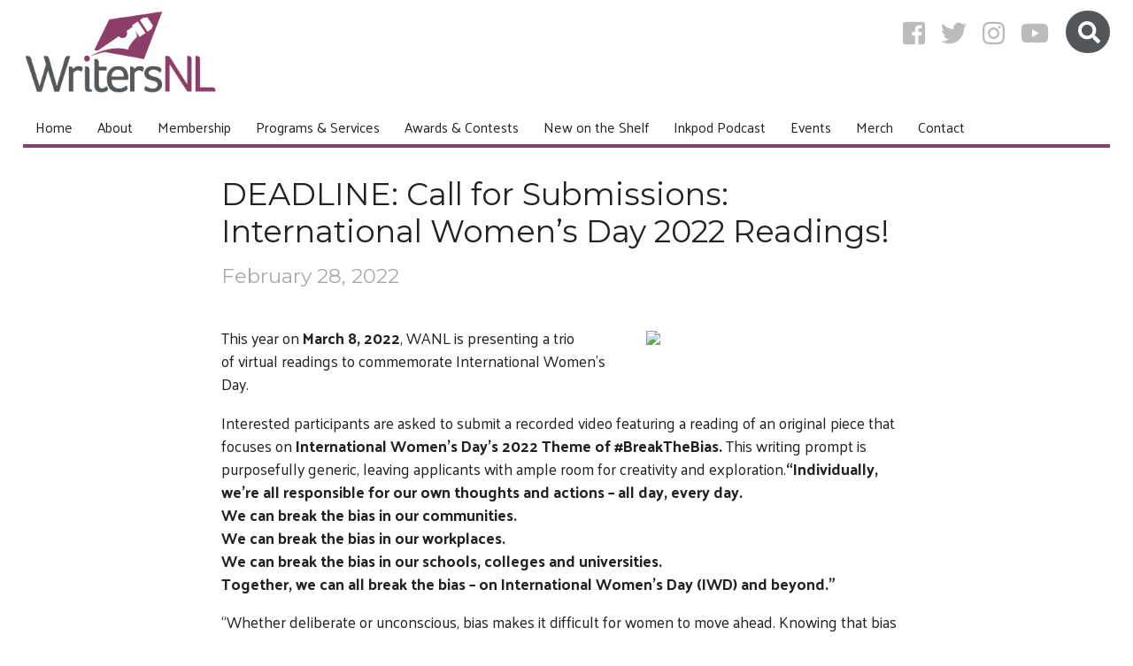

--- FILE ---
content_type: text/html; charset=UTF-8
request_url: https://writersnl.ca/events/deadline-international-womens-day-2022-readings/
body_size: 10203
content:
<!doctype html>
<html lang="en-US">
	<head>
		<meta charset="UTF-8">
		
		<!-- meta -->
		<meta http-equiv="X-UA-Compatible" content="IE=edge,chrome=1">
		<meta name="viewport" content="width=device-width,initial-scale=1.0">
		<meta name="description" content="Supporting Writers in Newfoundland &amp; Labrador">

		<!-- facebook open graph -->
  <meta property="og:title" content="DEADLINE: Call for Submissions: International Women’s Day 2022 Readings! &rsaquo; WritersNL">
		<meta property="og:url" content="https://writersnl.ca/events/deadline-international-womens-day-2022-readings/">
  <meta property="og:type" content="website">
  <meta property="og:description" content="Supporting Writers in Newfoundland &amp; Labrador">
		<meta property="og:image" content="https://writersnl.ca/wordpress/wp-content/themes/wanl/images/wanl-facebook.png">
    <meta property="og:image" content="https://writersnl.ca/wordpress/wp-content/uploads/IWD-Zoom-Background-8-800x450.jpeg">

		<!-- favicon and mobile icons -->
		<link rel="apple-touch-icon" sizes="180x180" href="https://writersnl.ca/wordpress/wp-content/themes/wanl/favicon/apple-touch-icon.png">
		<link rel="icon" type="image/png" sizes="32x32" href="https://writersnl.ca/wordpress/wp-content/themes/wanl/favicon/favicon-32x32.png">
		<link rel="icon" type="image/png" sizes="16x16" href="https://writersnl.ca/wordpress/wp-content/themes/wanl/favicon/favicon-16x16.png">
		<link rel="manifest" href="https://writersnl.ca/wordpress/wp-content/themes/wanl/favicon/site.webmanifest">
		<link rel="mask-icon" href="https://writersnl.ca/wordpress/wp-content/themes/wanl/favicon/safari-pinned-tab.svg" color="#8c3e67">
		<link rel="shortcut icon" href="https://writersnl.ca/wordpress/wp-content/themes/wanl/favicon/favicon.ico">
		<meta name="msapplication-TileColor" content="#8c3e67">
		<meta name="msapplication-config" content="https://writersnl.ca/wordpress/wp-content/themes/wanl/favicon/browserconfig.xml">
		<meta name="theme-color" content="#ffffff">

		<title>DEADLINE: Call for Submissions: International Women’s Day 2022 Readings! &rsaquo; WritersNL</title>
<script type="text/javascript">
/* <![CDATA[ */
window.koko_analytics = {"url":"https:\/\/writersnl.ca\/wordpress\/wp-admin\/admin-ajax.php?action=koko_analytics_collect","site_url":"https:\/\/writersnl.ca","post_id":7012,"path":"\/events\/deadline-international-womens-day-2022-readings\/","method":"cookie","use_cookie":true};
/* ]]> */
</script>
<meta name='robots' content='max-image-preview:large' />
<link rel="alternate" type="application/rss+xml" title="WritersNL &raquo; Feed" href="https://writersnl.ca/feed/" />
<link rel="alternate" type="application/rss+xml" title="WritersNL &raquo; Comments Feed" href="https://writersnl.ca/comments/feed/" />
<script type="text/javascript">
/* <![CDATA[ */
window._wpemojiSettings = {"baseUrl":"https:\/\/s.w.org\/images\/core\/emoji\/14.0.0\/72x72\/","ext":".png","svgUrl":"https:\/\/s.w.org\/images\/core\/emoji\/14.0.0\/svg\/","svgExt":".svg","source":{"concatemoji":"https:\/\/writersnl.ca\/wordpress\/wp-includes\/js\/wp-emoji-release.min.js?ver=6.4.7"}};
/*! This file is auto-generated */
!function(i,n){var o,s,e;function c(e){try{var t={supportTests:e,timestamp:(new Date).valueOf()};sessionStorage.setItem(o,JSON.stringify(t))}catch(e){}}function p(e,t,n){e.clearRect(0,0,e.canvas.width,e.canvas.height),e.fillText(t,0,0);var t=new Uint32Array(e.getImageData(0,0,e.canvas.width,e.canvas.height).data),r=(e.clearRect(0,0,e.canvas.width,e.canvas.height),e.fillText(n,0,0),new Uint32Array(e.getImageData(0,0,e.canvas.width,e.canvas.height).data));return t.every(function(e,t){return e===r[t]})}function u(e,t,n){switch(t){case"flag":return n(e,"\ud83c\udff3\ufe0f\u200d\u26a7\ufe0f","\ud83c\udff3\ufe0f\u200b\u26a7\ufe0f")?!1:!n(e,"\ud83c\uddfa\ud83c\uddf3","\ud83c\uddfa\u200b\ud83c\uddf3")&&!n(e,"\ud83c\udff4\udb40\udc67\udb40\udc62\udb40\udc65\udb40\udc6e\udb40\udc67\udb40\udc7f","\ud83c\udff4\u200b\udb40\udc67\u200b\udb40\udc62\u200b\udb40\udc65\u200b\udb40\udc6e\u200b\udb40\udc67\u200b\udb40\udc7f");case"emoji":return!n(e,"\ud83e\udef1\ud83c\udffb\u200d\ud83e\udef2\ud83c\udfff","\ud83e\udef1\ud83c\udffb\u200b\ud83e\udef2\ud83c\udfff")}return!1}function f(e,t,n){var r="undefined"!=typeof WorkerGlobalScope&&self instanceof WorkerGlobalScope?new OffscreenCanvas(300,150):i.createElement("canvas"),a=r.getContext("2d",{willReadFrequently:!0}),o=(a.textBaseline="top",a.font="600 32px Arial",{});return e.forEach(function(e){o[e]=t(a,e,n)}),o}function t(e){var t=i.createElement("script");t.src=e,t.defer=!0,i.head.appendChild(t)}"undefined"!=typeof Promise&&(o="wpEmojiSettingsSupports",s=["flag","emoji"],n.supports={everything:!0,everythingExceptFlag:!0},e=new Promise(function(e){i.addEventListener("DOMContentLoaded",e,{once:!0})}),new Promise(function(t){var n=function(){try{var e=JSON.parse(sessionStorage.getItem(o));if("object"==typeof e&&"number"==typeof e.timestamp&&(new Date).valueOf()<e.timestamp+604800&&"object"==typeof e.supportTests)return e.supportTests}catch(e){}return null}();if(!n){if("undefined"!=typeof Worker&&"undefined"!=typeof OffscreenCanvas&&"undefined"!=typeof URL&&URL.createObjectURL&&"undefined"!=typeof Blob)try{var e="postMessage("+f.toString()+"("+[JSON.stringify(s),u.toString(),p.toString()].join(",")+"));",r=new Blob([e],{type:"text/javascript"}),a=new Worker(URL.createObjectURL(r),{name:"wpTestEmojiSupports"});return void(a.onmessage=function(e){c(n=e.data),a.terminate(),t(n)})}catch(e){}c(n=f(s,u,p))}t(n)}).then(function(e){for(var t in e)n.supports[t]=e[t],n.supports.everything=n.supports.everything&&n.supports[t],"flag"!==t&&(n.supports.everythingExceptFlag=n.supports.everythingExceptFlag&&n.supports[t]);n.supports.everythingExceptFlag=n.supports.everythingExceptFlag&&!n.supports.flag,n.DOMReady=!1,n.readyCallback=function(){n.DOMReady=!0}}).then(function(){return e}).then(function(){var e;n.supports.everything||(n.readyCallback(),(e=n.source||{}).concatemoji?t(e.concatemoji):e.wpemoji&&e.twemoji&&(t(e.twemoji),t(e.wpemoji)))}))}((window,document),window._wpemojiSettings);
/* ]]> */
</script>

<style id='wp-emoji-styles-inline-css' type='text/css'>

	img.wp-smiley, img.emoji {
		display: inline !important;
		border: none !important;
		box-shadow: none !important;
		height: 1em !important;
		width: 1em !important;
		margin: 0 0.07em !important;
		vertical-align: -0.1em !important;
		background: none !important;
		padding: 0 !important;
	}
</style>
<link rel='stylesheet' id='wp-block-library-css' href='https://writersnl.ca/wordpress/wp-includes/css/dist/block-library/style.min.css?ver=6.4.7' type='text/css' media='all' />
<style id='classic-theme-styles-inline-css' type='text/css'>
/*! This file is auto-generated */
.wp-block-button__link{color:#fff;background-color:#32373c;border-radius:9999px;box-shadow:none;text-decoration:none;padding:calc(.667em + 2px) calc(1.333em + 2px);font-size:1.125em}.wp-block-file__button{background:#32373c;color:#fff;text-decoration:none}
</style>
<style id='global-styles-inline-css' type='text/css'>
body{--wp--preset--color--black: #000000;--wp--preset--color--cyan-bluish-gray: #abb8c3;--wp--preset--color--white: #ffffff;--wp--preset--color--pale-pink: #f78da7;--wp--preset--color--vivid-red: #cf2e2e;--wp--preset--color--luminous-vivid-orange: #ff6900;--wp--preset--color--luminous-vivid-amber: #fcb900;--wp--preset--color--light-green-cyan: #7bdcb5;--wp--preset--color--vivid-green-cyan: #00d084;--wp--preset--color--pale-cyan-blue: #8ed1fc;--wp--preset--color--vivid-cyan-blue: #0693e3;--wp--preset--color--vivid-purple: #9b51e0;--wp--preset--gradient--vivid-cyan-blue-to-vivid-purple: linear-gradient(135deg,rgba(6,147,227,1) 0%,rgb(155,81,224) 100%);--wp--preset--gradient--light-green-cyan-to-vivid-green-cyan: linear-gradient(135deg,rgb(122,220,180) 0%,rgb(0,208,130) 100%);--wp--preset--gradient--luminous-vivid-amber-to-luminous-vivid-orange: linear-gradient(135deg,rgba(252,185,0,1) 0%,rgba(255,105,0,1) 100%);--wp--preset--gradient--luminous-vivid-orange-to-vivid-red: linear-gradient(135deg,rgba(255,105,0,1) 0%,rgb(207,46,46) 100%);--wp--preset--gradient--very-light-gray-to-cyan-bluish-gray: linear-gradient(135deg,rgb(238,238,238) 0%,rgb(169,184,195) 100%);--wp--preset--gradient--cool-to-warm-spectrum: linear-gradient(135deg,rgb(74,234,220) 0%,rgb(151,120,209) 20%,rgb(207,42,186) 40%,rgb(238,44,130) 60%,rgb(251,105,98) 80%,rgb(254,248,76) 100%);--wp--preset--gradient--blush-light-purple: linear-gradient(135deg,rgb(255,206,236) 0%,rgb(152,150,240) 100%);--wp--preset--gradient--blush-bordeaux: linear-gradient(135deg,rgb(254,205,165) 0%,rgb(254,45,45) 50%,rgb(107,0,62) 100%);--wp--preset--gradient--luminous-dusk: linear-gradient(135deg,rgb(255,203,112) 0%,rgb(199,81,192) 50%,rgb(65,88,208) 100%);--wp--preset--gradient--pale-ocean: linear-gradient(135deg,rgb(255,245,203) 0%,rgb(182,227,212) 50%,rgb(51,167,181) 100%);--wp--preset--gradient--electric-grass: linear-gradient(135deg,rgb(202,248,128) 0%,rgb(113,206,126) 100%);--wp--preset--gradient--midnight: linear-gradient(135deg,rgb(2,3,129) 0%,rgb(40,116,252) 100%);--wp--preset--font-size--small: 13px;--wp--preset--font-size--medium: 20px;--wp--preset--font-size--large: 36px;--wp--preset--font-size--x-large: 42px;--wp--preset--spacing--20: 0.44rem;--wp--preset--spacing--30: 0.67rem;--wp--preset--spacing--40: 1rem;--wp--preset--spacing--50: 1.5rem;--wp--preset--spacing--60: 2.25rem;--wp--preset--spacing--70: 3.38rem;--wp--preset--spacing--80: 5.06rem;--wp--preset--shadow--natural: 6px 6px 9px rgba(0, 0, 0, 0.2);--wp--preset--shadow--deep: 12px 12px 50px rgba(0, 0, 0, 0.4);--wp--preset--shadow--sharp: 6px 6px 0px rgba(0, 0, 0, 0.2);--wp--preset--shadow--outlined: 6px 6px 0px -3px rgba(255, 255, 255, 1), 6px 6px rgba(0, 0, 0, 1);--wp--preset--shadow--crisp: 6px 6px 0px rgba(0, 0, 0, 1);}:where(.is-layout-flex){gap: 0.5em;}:where(.is-layout-grid){gap: 0.5em;}body .is-layout-flow > .alignleft{float: left;margin-inline-start: 0;margin-inline-end: 2em;}body .is-layout-flow > .alignright{float: right;margin-inline-start: 2em;margin-inline-end: 0;}body .is-layout-flow > .aligncenter{margin-left: auto !important;margin-right: auto !important;}body .is-layout-constrained > .alignleft{float: left;margin-inline-start: 0;margin-inline-end: 2em;}body .is-layout-constrained > .alignright{float: right;margin-inline-start: 2em;margin-inline-end: 0;}body .is-layout-constrained > .aligncenter{margin-left: auto !important;margin-right: auto !important;}body .is-layout-constrained > :where(:not(.alignleft):not(.alignright):not(.alignfull)){max-width: var(--wp--style--global--content-size);margin-left: auto !important;margin-right: auto !important;}body .is-layout-constrained > .alignwide{max-width: var(--wp--style--global--wide-size);}body .is-layout-flex{display: flex;}body .is-layout-flex{flex-wrap: wrap;align-items: center;}body .is-layout-flex > *{margin: 0;}body .is-layout-grid{display: grid;}body .is-layout-grid > *{margin: 0;}:where(.wp-block-columns.is-layout-flex){gap: 2em;}:where(.wp-block-columns.is-layout-grid){gap: 2em;}:where(.wp-block-post-template.is-layout-flex){gap: 1.25em;}:where(.wp-block-post-template.is-layout-grid){gap: 1.25em;}.has-black-color{color: var(--wp--preset--color--black) !important;}.has-cyan-bluish-gray-color{color: var(--wp--preset--color--cyan-bluish-gray) !important;}.has-white-color{color: var(--wp--preset--color--white) !important;}.has-pale-pink-color{color: var(--wp--preset--color--pale-pink) !important;}.has-vivid-red-color{color: var(--wp--preset--color--vivid-red) !important;}.has-luminous-vivid-orange-color{color: var(--wp--preset--color--luminous-vivid-orange) !important;}.has-luminous-vivid-amber-color{color: var(--wp--preset--color--luminous-vivid-amber) !important;}.has-light-green-cyan-color{color: var(--wp--preset--color--light-green-cyan) !important;}.has-vivid-green-cyan-color{color: var(--wp--preset--color--vivid-green-cyan) !important;}.has-pale-cyan-blue-color{color: var(--wp--preset--color--pale-cyan-blue) !important;}.has-vivid-cyan-blue-color{color: var(--wp--preset--color--vivid-cyan-blue) !important;}.has-vivid-purple-color{color: var(--wp--preset--color--vivid-purple) !important;}.has-black-background-color{background-color: var(--wp--preset--color--black) !important;}.has-cyan-bluish-gray-background-color{background-color: var(--wp--preset--color--cyan-bluish-gray) !important;}.has-white-background-color{background-color: var(--wp--preset--color--white) !important;}.has-pale-pink-background-color{background-color: var(--wp--preset--color--pale-pink) !important;}.has-vivid-red-background-color{background-color: var(--wp--preset--color--vivid-red) !important;}.has-luminous-vivid-orange-background-color{background-color: var(--wp--preset--color--luminous-vivid-orange) !important;}.has-luminous-vivid-amber-background-color{background-color: var(--wp--preset--color--luminous-vivid-amber) !important;}.has-light-green-cyan-background-color{background-color: var(--wp--preset--color--light-green-cyan) !important;}.has-vivid-green-cyan-background-color{background-color: var(--wp--preset--color--vivid-green-cyan) !important;}.has-pale-cyan-blue-background-color{background-color: var(--wp--preset--color--pale-cyan-blue) !important;}.has-vivid-cyan-blue-background-color{background-color: var(--wp--preset--color--vivid-cyan-blue) !important;}.has-vivid-purple-background-color{background-color: var(--wp--preset--color--vivid-purple) !important;}.has-black-border-color{border-color: var(--wp--preset--color--black) !important;}.has-cyan-bluish-gray-border-color{border-color: var(--wp--preset--color--cyan-bluish-gray) !important;}.has-white-border-color{border-color: var(--wp--preset--color--white) !important;}.has-pale-pink-border-color{border-color: var(--wp--preset--color--pale-pink) !important;}.has-vivid-red-border-color{border-color: var(--wp--preset--color--vivid-red) !important;}.has-luminous-vivid-orange-border-color{border-color: var(--wp--preset--color--luminous-vivid-orange) !important;}.has-luminous-vivid-amber-border-color{border-color: var(--wp--preset--color--luminous-vivid-amber) !important;}.has-light-green-cyan-border-color{border-color: var(--wp--preset--color--light-green-cyan) !important;}.has-vivid-green-cyan-border-color{border-color: var(--wp--preset--color--vivid-green-cyan) !important;}.has-pale-cyan-blue-border-color{border-color: var(--wp--preset--color--pale-cyan-blue) !important;}.has-vivid-cyan-blue-border-color{border-color: var(--wp--preset--color--vivid-cyan-blue) !important;}.has-vivid-purple-border-color{border-color: var(--wp--preset--color--vivid-purple) !important;}.has-vivid-cyan-blue-to-vivid-purple-gradient-background{background: var(--wp--preset--gradient--vivid-cyan-blue-to-vivid-purple) !important;}.has-light-green-cyan-to-vivid-green-cyan-gradient-background{background: var(--wp--preset--gradient--light-green-cyan-to-vivid-green-cyan) !important;}.has-luminous-vivid-amber-to-luminous-vivid-orange-gradient-background{background: var(--wp--preset--gradient--luminous-vivid-amber-to-luminous-vivid-orange) !important;}.has-luminous-vivid-orange-to-vivid-red-gradient-background{background: var(--wp--preset--gradient--luminous-vivid-orange-to-vivid-red) !important;}.has-very-light-gray-to-cyan-bluish-gray-gradient-background{background: var(--wp--preset--gradient--very-light-gray-to-cyan-bluish-gray) !important;}.has-cool-to-warm-spectrum-gradient-background{background: var(--wp--preset--gradient--cool-to-warm-spectrum) !important;}.has-blush-light-purple-gradient-background{background: var(--wp--preset--gradient--blush-light-purple) !important;}.has-blush-bordeaux-gradient-background{background: var(--wp--preset--gradient--blush-bordeaux) !important;}.has-luminous-dusk-gradient-background{background: var(--wp--preset--gradient--luminous-dusk) !important;}.has-pale-ocean-gradient-background{background: var(--wp--preset--gradient--pale-ocean) !important;}.has-electric-grass-gradient-background{background: var(--wp--preset--gradient--electric-grass) !important;}.has-midnight-gradient-background{background: var(--wp--preset--gradient--midnight) !important;}.has-small-font-size{font-size: var(--wp--preset--font-size--small) !important;}.has-medium-font-size{font-size: var(--wp--preset--font-size--medium) !important;}.has-large-font-size{font-size: var(--wp--preset--font-size--large) !important;}.has-x-large-font-size{font-size: var(--wp--preset--font-size--x-large) !important;}
.wp-block-navigation a:where(:not(.wp-element-button)){color: inherit;}
:where(.wp-block-post-template.is-layout-flex){gap: 1.25em;}:where(.wp-block-post-template.is-layout-grid){gap: 1.25em;}
:where(.wp-block-columns.is-layout-flex){gap: 2em;}:where(.wp-block-columns.is-layout-grid){gap: 2em;}
.wp-block-pullquote{font-size: 1.5em;line-height: 1.6;}
</style>
<link rel='stylesheet' id='normalize-css' href='https://writersnl.ca/wordpress/wp-content/themes/wanl/normalize.css?ver=6.4.7' type='text/css' media='all' />
<link rel='stylesheet' id='fancybox3-css' href='https://writersnl.ca/wordpress/wp-content/themes/wanl/js/jquery.fancybox.min.css?ver=6.4.7' type='text/css' media='all' />
<link rel='stylesheet' id='theme_css-css' href='https://writersnl.ca/wordpress/wp-content/themes/wanl/style.css?ver=6.4.7' type='text/css' media='all' />
<link rel='stylesheet' id='tablepress-default-css' href='https://writersnl.ca/wordpress/wp-content/plugins/tablepress/css/build/default.css?ver=3.2.3' type='text/css' media='all' />
<script type="text/javascript" src="https://writersnl.ca/wordpress/wp-includes/js/jquery/jquery.min.js?ver=3.7.1" id="jquery-core-js"></script>
<script type="text/javascript" src="https://writersnl.ca/wordpress/wp-includes/js/jquery/jquery-migrate.min.js?ver=3.4.1" id="jquery-migrate-js"></script>
<script type="text/javascript" src="https://writersnl.ca/wordpress/wp-content/themes/wanl/js/html5shiv.min.js?ver=3.7.3" id="html5shiv-js"></script>
<script type="text/javascript" src="https://writersnl.ca/wordpress/wp-content/themes/wanl/js/moment.min.js?ver=2.13.0" id="sketch-moment-js"></script>
<script type="text/javascript" src="https://writersnl.ca/wordpress/wp-content/themes/wanl/js/clndr.min.js?ver=1.4.1" id="clndr-js"></script>
<script type="text/javascript" src="https://writersnl.ca/wordpress/wp-content/themes/wanl/js/fontawesome-all.min.js?ver=5.0.8" id="fontawesome-js"></script>
<script type="text/javascript" src="https://writersnl.ca/wordpress/wp-content/themes/wanl/js/responsiveslides.min.js?ver=1.54" id="responsiveslides-js"></script>
<script type="text/javascript" src="https://writersnl.ca/wordpress/wp-content/themes/wanl/js/jquery.fancybox.min.js?ver=3.3.4" id="fancybox3-js"></script>
<script type="text/javascript" src="https://writersnl.ca/wordpress/wp-content/themes/wanl/scripts.js?ver=1.0.0" id="theme_js-js"></script>
<link rel="https://api.w.org/" href="https://writersnl.ca/wp-json/" /><link rel="alternate" type="application/json" href="https://writersnl.ca/wp-json/wp/v2/events/7012" /><link rel="EditURI" type="application/rsd+xml" title="RSD" href="https://writersnl.ca/wordpress/xmlrpc.php?rsd" />
<meta name="generator" content="WordPress 6.4.7" />
<link rel="canonical" href="https://writersnl.ca/events/deadline-international-womens-day-2022-readings/" />
<link rel='shortlink' href='https://writersnl.ca/?p=7012' />
<link rel="alternate" type="application/json+oembed" href="https://writersnl.ca/wp-json/oembed/1.0/embed?url=https%3A%2F%2Fwritersnl.ca%2Fevents%2Fdeadline-international-womens-day-2022-readings%2F" />
<link rel="alternate" type="text/xml+oembed" href="https://writersnl.ca/wp-json/oembed/1.0/embed?url=https%3A%2F%2Fwritersnl.ca%2Fevents%2Fdeadline-international-womens-day-2022-readings%2F&#038;format=xml" />
	</head>



	<body class="event-template-default single single-event postid-7012 deadline-international-womens-day-2022-readings-body">
 	<a class="screenreader-text" href="#main-content">Skip to Content</a>
  <div id="fb-root"></div>
  <script>(function(d, s, id) {
  var js, fjs = d.getElementsByTagName(s)[0];
  if (d.getElementById(id)) return;
  js = d.createElement(s); js.id = id;
  js.src = 'https://connect.facebook.net/en_GB/sdk.js#xfbml=1&version=v2.11';
  fjs.parentNode.insertBefore(js, fjs);
}(document, 'script', 'facebook-jssdk'));</script>
	
		<!-- wrapper -->
		<div class="wrapper">
	
			<!-- header -->
			<header class="header">
				
				
				
			 <div class="logo-wrap2"><div class="logo-wrap1"><div class="logo"><a href="https://writersnl.ca"></a></div></div></div>
					
					
					
				<!-- nav -->
				<div class="nav-wrapper">
				 <nav class="nav">
				  <div id="menuToggle"><i class="fas fa-fw fa-times"></i> <i class="fas fa-fw fa-bars"></i> Menu</div>
<div class="menu-main-menu-container"><ul id="menu-main-menu" class="mainMenu"><li id="menu-item-2618" class="menu-item menu-item-type-custom menu-item-object-custom menu-item-home menu-item-2618"><a href="https://writersnl.ca/">Home</a></li>
<li id="menu-item-2634" class="menu-item menu-item-type-post_type menu-item-object-page menu-item-has-children menu-item-2634"><a href="https://writersnl.ca/about/">About</a>
<ul class="sub-menu">
	<li id="menu-item-2593" class="menu-item menu-item-type-post_type menu-item-object-page menu-item-2593"><a href="https://writersnl.ca/about/history/">History</a></li>
	<li id="menu-item-2592" class="menu-item menu-item-type-post_type menu-item-object-page menu-item-2592"><a href="https://writersnl.ca/about/board/">2024-2025 Board of Directors</a></li>
	<li id="menu-item-2596" class="menu-item menu-item-type-post_type menu-item-object-page menu-item-2596"><a href="https://writersnl.ca/about/staff/">Staff</a></li>
	<li id="menu-item-2595" class="menu-item menu-item-type-post_type menu-item-object-page menu-item-2595"><a href="https://writersnl.ca/about/funding-partners/">Our Supporters</a></li>
	<li id="menu-item-4678" class="menu-item menu-item-type-post_type menu-item-object-page menu-item-4678"><a href="https://writersnl.ca/about/our-volunteers/">Our Volunteers</a></li>
	<li id="menu-item-7898" class="menu-item menu-item-type-post_type menu-item-object-page menu-item-7898"><a href="https://writersnl.ca/membership/lifetime-volunteer/">Lifetime Members &#038; Volunteers</a></li>
</ul>
</li>
<li id="menu-item-2636" class="menu-item menu-item-type-post_type menu-item-object-page menu-item-has-children menu-item-2636"><a href="https://writersnl.ca/membership/">Membership</a>
<ul class="sub-menu">
	<li id="menu-item-2723" class="menu-item menu-item-type-post_type menu-item-object-page menu-item-2723"><a href="https://writersnl.ca/membership/apply/">Regular Membership Application</a></li>
	<li id="menu-item-2734" class="menu-item menu-item-type-post_type menu-item-object-page menu-item-2734"><a href="https://writersnl.ca/membership/apply-youth/">Youth Membership Application</a></li>
	<li id="menu-item-2597" class="menu-item menu-item-type-post_type menu-item-object-page menu-item-2597"><a href="https://writersnl.ca/membership/benefits/">Benefits of WritersNL Membership</a></li>
	<li id="menu-item-6551" class="menu-item menu-item-type-post_type menu-item-object-page menu-item-6551"><a href="https://writersnl.ca/membership/free-memberships-for-bipoc-writers/">Free WritersNL Memberships for BIPOC Writers</a></li>
	<li id="menu-item-2598" class="menu-item menu-item-type-post_type menu-item-object-page menu-item-2598"><a href="https://writersnl.ca/membership/directory/">Member Directory</a></li>
	<li id="menu-item-6823" class="menu-item menu-item-type-post_type menu-item-object-page menu-item-6823"><a href="https://writersnl.ca/membership/the-write-gift/">The “Write Gift&#8221;</a></li>
	<li id="menu-item-6530" class="menu-item menu-item-type-post_type menu-item-object-page menu-item-6530"><a href="https://writersnl.ca/membership/call-for-volunteers-for-wanl-committees/">Call for Volunteers for WritersNL Committees</a></li>
	<li id="menu-item-8602" class="menu-item menu-item-type-post_type menu-item-object-page menu-item-8602"><a href="https://writersnl.ca/membership/writersnl-jury-pool/">WritersNL’s Jury Pool</a></li>
</ul>
</li>
<li id="menu-item-2635" class="menu-item menu-item-type-post_type menu-item-object-page menu-item-has-children menu-item-2635"><a href="https://writersnl.ca/programs-services/">Programs &#038; Services</a>
<ul class="sub-menu">
	<li id="menu-item-2601" class="menu-item menu-item-type-post_type menu-item-object-page menu-item-2601"><a href="https://writersnl.ca/programs-services/manuscript-evaluation/">Manuscript Evaluation Service</a></li>
	<li id="menu-item-5219" class="menu-item menu-item-type-post_type menu-item-object-page menu-item-5219"><a href="https://writersnl.ca/programs-services/manuscript-evaluation/manuscript-excerpt-evaluations/">Manuscript Excerpt Evaluations</a></li>
	<li id="menu-item-2600" class="menu-item menu-item-type-post_type menu-item-object-page menu-item-2600"><a href="https://writersnl.ca/programs-services/mentorship-program/">Mentorship Program for Emerging Writers</a></li>
	<li id="menu-item-9798" class="menu-item menu-item-type-post_type menu-item-object-page menu-item-has-children menu-item-9798"><a href="https://writersnl.ca/programs-services/year-of-the-arts/">Year Of The Arts Programming </a>
	<ul class="sub-menu">
		<li id="menu-item-10088" class="menu-item menu-item-type-post_type menu-item-object-page menu-item-10088"><a href="https://writersnl.ca/programs-services/yota-writers/">Writers-in-Residence and Writers-In-Schools</a></li>
	</ul>
</li>
	<li id="menu-item-4754" class="menu-item menu-item-type-post_type menu-item-object-page menu-item-4754"><a href="https://writersnl.ca/programs-services/word-magazine/">WORD Magazine</a></li>
	<li id="menu-item-2607" class="menu-item menu-item-type-post_type menu-item-object-page menu-item-2607"><a href="https://writersnl.ca/programs-services/writers-for-hire/">Writers for Hire</a></li>
	<li id="menu-item-2605" class="menu-item menu-item-type-post_type menu-item-object-page menu-item-2605"><a href="https://writersnl.ca/programs-services/e-newsletter/">WritersNL Newsletter</a></li>
	<li id="menu-item-6986" class="menu-item menu-item-type-post_type menu-item-object-page menu-item-6986"><a href="https://writersnl.ca/programs-services/links/">Other Resources</a></li>
</ul>
</li>
<li id="menu-item-2628" class="menu-item menu-item-type-post_type menu-item-object-page menu-item-has-children menu-item-2628"><a href="https://writersnl.ca/literary-awards/">Awards &#038; Contests</a>
<ul class="sub-menu">
	<li id="menu-item-2609" class="menu-item menu-item-type-post_type menu-item-object-page menu-item-2609"><a href="https://writersnl.ca/literary-awards/the-newfoundland-and-labrador-book-awards/">Newfoundland and Labrador Book Awards</a></li>
	<li id="menu-item-2610" class="menu-item menu-item-type-post_type menu-item-object-page menu-item-2610"><a href="https://writersnl.ca/literary-awards/nlcu-fresh-fish-award/">NLCU Fresh Fish Award</a></li>
	<li id="menu-item-5159" class="menu-item menu-item-type-post_type menu-item-object-page menu-item-5159"><a href="https://writersnl.ca/literary-awards/pitch-wars/">Pitch Wars</a></li>
	<li id="menu-item-10045" class="menu-item menu-item-type-post_type menu-item-object-page menu-item-10045"><a href="https://writersnl.ca/literary-awards/romance2025/">Read WritersNL’s 2025 Valentine&#8217;s Day E-Zine</a></li>
	<li id="menu-item-8392" class="menu-item menu-item-type-post_type menu-item-object-page menu-item-8392"><a href="https://writersnl.ca/previous-awards-contests/">Previous WritersNL Awards &#038; Contests</a></li>
</ul>
</li>
<li id="menu-item-4162" class="menu-item menu-item-type-post_type menu-item-object-page menu-item-4162"><a href="https://writersnl.ca/new-on-the-shelf/">New on the Shelf</a></li>
<li id="menu-item-4426" class="menu-item menu-item-type-post_type menu-item-object-page menu-item-4426"><a href="https://writersnl.ca/podcast/">Inkpod Podcast</a></li>
<li id="menu-item-2696" class="menu-item menu-item-type-post_type menu-item-object-page menu-item-2696"><a href="https://writersnl.ca/events/">Events</a></li>
<li id="menu-item-8288" class="menu-item menu-item-type-post_type menu-item-object-page menu-item-8288"><a href="https://writersnl.ca/merch/">Merch</a></li>
<li id="menu-item-26" class="menu-item menu-item-type-post_type menu-item-object-page menu-item-26"><a href="https://writersnl.ca/contact/">Contact</a></li>
</ul></div>				 </nav>
				</div>
				<!-- /nav -->



				<!-- search -->
				<div class="search-div header-search-div"> <label class="screenreader-text search-label" for="searchInput">Search</label>
	<form class="search-form" method="get" action="https://writersnl.ca">
  <input id="searchInput" class="search-input" type="search" name="s" placeholder="Search" title="Search [f]" accesskey="f">
  <input class="search-submit" type="submit" value="Search">
  <span class="search-icon"><i class="fas fa-search"></i></span>
	</form>
</div>
				<!-- /search -->
					
					
					
			 <!-- social -->
		  <div class="social social-header">
<a href="https://www.facebook.com/writersnl" title="WritersNL on Facebook"><i class="fab fa-facebook-square"></i></a><a href="http://twitter.com/writersnl" title="WritersNL on Twitter"><i class="fab fa-twitter"></i></a><a href="https://instagram.com/writersnl" title="WritersNL on Instagram"><i class="fab fa-instagram"></i></a><a href="https://www.youtube.com/channel/UCfPdvO_lfUNQe0Z5ixPn_HQ" title="WritersNL on YouTube"><i class="fab fa-youtube"></i></a>		  </div>
		  <!-- /social -->
					
			
			
			</header>
			<!-- /header -->
	
	<section id="main-content" class="section section-single">
	
	
		<article id="post-7012" class="post-7012 event type-event status-publish has-post-thumbnail hentry">
		
		 <h1>DEADLINE: Call for Submissions: International Women’s Day 2022 Readings!</h1>

<p class="single-event-date">February 28, 2022</p><p><table class="templateContainer" border="0" width="100%" cellspacing="0" cellpadding="0" align="center">
<tbody>
<tr>
<td class="bodyContainer" valign="top">
<table class="mcnTextBlock" border="0" width="100%" cellspacing="0" cellpadding="0">
<tbody class="mcnTextBlockOuter">
<tr>
<td class="mcnTextBlockInner" valign="top">
<table class="mcnTextContentContainer" border="0" width="100%" cellspacing="0" cellpadding="0" align="left">
<tbody>
<tr>
<td class="mcnTextContent" valign="top">
<div>
<p><img fetchpriority="high" decoding="async" class="alignright" src="https://mcusercontent.com/aa7401acc8c654ef41a99fed3/images/a1e195bc-d575-fa5e-45bd-753fb663ae6b.jpeg" width="300" height="168" align="right" data-file-id="6879222" />This year on <strong>March 8, 2022</strong>, WANL is presenting a trio of virtual readings to commemorate International Women’s Day.</p>
<p>Interested participants are asked to submit a recorded video featuring a reading of an original piece that focuses on<strong> International Women&#8217;s Day&#8217;s 2022 Theme of #BreakTheBias. </strong>This writing prompt is purposefully generic, leaving applicants with ample room for creativity and exploration.<strong>&#8220;Individually, we&#8217;re all responsible for our own thoughts and actions – all day, every day.<br />
We can break the bias in our communities.<br />
We can break the bias in our workplaces.<br />
We can break the bias in our schools, colleges and universities.<br />
Together, we can all break the bias – on International Women&#8217;s Day (IWD) and beyond.&#8221;</strong></p>
<p>&#8220;Whether deliberate or unconscious, bias makes it difficult for women to move ahead. Knowing that bias exists isn’t enough, action is needed to level the playing field.<br />
Are you in? Will you actively call out gender bias, discrimination and stereotyping each time you see it?<br />
Will you help break the bias?&#8221;</p>
<p><u><strong>This is a paid opportunity, open to WANL Members only.</strong></u></p>
<p>The Writers&#8217; Alliance of Newfoundland and Labrador will be selecting <strong>THREE</strong> readings to be premiered via WANL&#8217;s <a href="https://www.youtube.com/channel/UCfPdvO_lfUNQe0Z5ixPn_HQ" target="_blank" rel="noopener">YouTube</a> and <a href="https://www.facebook.com/writersalliance" target="_blank" rel="noopener">Facebook</a>.<br />
Selected readers will be paid <strong>$100.00</strong> each for their contribution.</p>
<p><strong>Deadline for submissions: Monday, February 28, 2022 at 5 p.m.</strong></p>
<p>Virtual readings will be premiered on WANL&#8217;s <a href="https://www.youtube.com/channel/UCfPdvO_lfUNQe0Z5ixPn_HQ" target="_blank" rel="noopener">YouTube</a> and <a href="https://www.facebook.com/writersalliance" target="_blank" rel="noopener">Facebook</a> pages on International Women’s Day at <strong>7 p.m. on March 8, 2022</strong>.</p>
<p>• <a href="https://www.internationalwomensday.com/About">Click here for more information about International Women&#8217;s Day.</a><br />
• <a href="https://www.internationalwomensday.com/speeches" target="_blank" rel="noopener">Click here to get inspired by reading about IWD Speech topics.</a></p>
<hr />
<div><em><u><strong>How to enter your recorded reading into WANL&#8217;s 2022 International Women&#8217;s Day Call for Submissions:</strong></u></em></div>
<p><u><em><strong>Eligibility:</strong></em></u></p>
<p>• Applicants must be WANL members in good standing. <em>(Applicants may become a member at the time of submission.)</em></p>
<p>• Work previously submitted to WANL Contests are <strong>NOT</strong> eligible.</p>
<p>• Applicants should have enough original material to produce a 7-10 minute video submission.</p>
<p>• Applicants must be comfortable recording a submission or working independently with a reader for a recorded submission. <em>(Please see full details below.)</em></p>
<hr />
<p><u><strong><em>Submission Guidelines:</em></strong></u></p>
<p><strong><u>1) With this year&#8217;s theme in mind, choose a piece of writing – a newly crafted submission, or a previously published work that has not been previously submitted to WANL contests – to present in your reading.</u></strong><br />
<em>Please ensure you have selected enough material to fill up a minimum of 7 minutes of air time, up to a maximum of 10 minutes.</em></p>
<p><strong><u>2) Record yourself reading your themed excerpt.</u></strong><br />
<em>Please introduce yourself, giving your name and general location. This is a great opportunity to plug whatever you’re working on, your goals as a writer, etc.</em></p>
<p><strong><u>3) Submit your recording to WANL staff.</u></strong><br />
<em>A jury will then decide which readings will be premiered on the WANL&#8217;s social media pages. The authors of the selected works will receive financial compensation of $100.00 per person.</em></p>
<hr />
<p><u><strong><em>Submission Requirements:</em></strong></u></p>
<p>• Only <strong>one submission</strong> per WANL Member will be accepted.</p>
<p>• Applicants are <strong>responsible for recording and submitting</strong> their own readings.</p>
<p>• Readings should be approximately <strong>7-10 minutes</strong> each, with a minimum of 7 minutes.</p>
<p>• Videos should be recorded in a <strong>well-lit and quiet environment</strong>, at the <strong>highest resolution</strong> possible, in landscape mode (<strong>horizontally</strong>).</p>
<p>• Please submit your video in <strong>mp4 format</strong>.</p>
<p><strong>• Applicants who are unable to read are welcome to submit their video with a reader provided by the applicant</strong>. The jury will be evaluating readings on the content of the submission and the presentation. Successful applicants will receive the full payment – We encourage any successful applicants to pay their reader for their time, however, <u>this is at the discretion of the applicant.</u></p>
<p>&nbsp;</p>
<hr />
</div>
<p>&nbsp;</p>
<p><strong>Deadline for submissions: Monday, February 28, 2022 at 5 p.m.</strong></p>
<p>Virtual readings will be premiered on WANL&#8217;s <a href="https://www.youtube.com/channel/UCfPdvO_lfUNQe0Z5ixPn_HQ" target="_blank" rel="noopener">YouTube</a> and <a href="https://www.facebook.com/writersalliance" target="_blank" rel="noopener">Facebook</a> pages on International Women’s Day at <strong>7 p.m. on March 8, 2022</strong>.</td>
</tr>
</tbody>
</table>
</td>
</tr>
</tbody>
</table>
</td>
</tr>
</tbody>
</table>
</p>



		 <h2 class="event-h2">Times and Locations</h2>
		 <div class="event-performances">
		  <div>
		   <p class="performance-date">February 28, 2022</p>
		   <p class="performance-time">5:00 pm</p>
		   <p class="performance-venue">&nbsp;</p>
		  </div>
			 </div>

		</article>


   <div class="event-gallery">
			 <ul>
			  <li>
			   <a href="https://writersnl.ca/wordpress/wp-content/uploads/IWD-Zoom-Background-8-1600x900.jpeg" data-caption="" data-fancybox="gallery" class="gallery-image-wrapper"><div class="gallery-image" style="background-image: url('https://writersnl.ca/wordpress/wp-content/uploads/IWD-Zoom-Background-8-400x400.jpeg');"></div></a>
			  </li>
			 </ul>
			 <br class="clear" />
		 </div>

		
		
		
	</section>

   <br class="clear">
		</div>
		<!-- /wrapper -->
		

  <div class="footer-wrapper">
			<footer class="footer">
			
 			<div class="logo-footer"></div>

    <div class="footer-contact">
     <h2>Contact Us</h2>
     <p class="footer-contact-info">WritersNL<br />
202-223 Duckworth Street<br />
St. John’s, NL &nbsp; A1C 6N1<br />
<br />
<i class="fas fa-phone"></i> (709) 739 5215<br />
<i class="fas fa-phone"></i> Toll free: 1 (866) 739 5215<br />
<i class="fas fa-envelope"></i> <a href="&#109;&#x61;&#105;&#x6c;&#116;&#x6f;&#58;&#x69;&#110;&#x66;&#111;&#x40;&#119;&#x72;&#105;&#x74;&#101;&#x72;&#115;&#x6e;&#108;&#x2e;&#99;&#x61;">&#x69;&#x6e;&#x66;&#x6f;&#64;&#119;rit&#x65;&#x72;&#x73;&#x6e;&#108;&#46;ca</a></p>
		   <div class="social social-footer">
<a href="https://www.facebook.com/writersnl" title="WritersNL on Facebook"><i class="fab fa-facebook-square"></i></a><a href="http://twitter.com/writersnl" title="WritersNL on Twitter"><i class="fab fa-twitter"></i></a><a href="https://instagram.com/writersnl" title="WritersNL on Instagram"><i class="fab fa-instagram"></i></a><a href="https://www.youtube.com/channel/UCfPdvO_lfUNQe0Z5ixPn_HQ" title="WritersNL on YouTube"><i class="fab fa-youtube"></i></a>		   </div>
    </div>

    <div class="footer-sponsors">
     <h2>Our Supporters</h2>
     <a class="sponsor sponsor-nl" href="https://www.gov.nl.ca/" title="Newfoundland and Labrador"></a>
     <a class="sponsor sponsor-sj" href="http://stjohns.ca/" title="City of St. John's"></a>
     <a class="sponsor sponsor-cc" href="https://canadacouncil.ca/" title="Canada Council"></a>
		   <p class="footer-sublink">Many thanks also to our <a href="https://writersnl.ca/about/funding-partners/">awards and contest supporters</a>.</p>
    </div>
    
    <br class="clear">

    <div class="footer-landack">
     <h2>Land Acknowledgement</h2>
     <p>WritersNL respectfully acknowledges the island of Ktaqmkuk (Newfoundland) as the unceded, traditional territory of the Beothuk and the Mi'kmaq. We acknowledge Labrador as the traditional and ancestral homelands of the Innu of Nitassinan, the Inuit of Nunatsiavut, and the Inuit of NunatuKavut. We recognize all First Peoples who were here before us, those who live with us now, and the seven generations to come.</p>
    </div>
				
    <p class="copyright">Content &copy;&nbsp;2026 WritersNL.
     Designed&nbsp;by&nbsp;<a href="https://www.matthewhollett.com/design/">Matthew&nbsp;Hollett</a>.
    </p>

				
			</footer>
		</div>

<script type="text/javascript" defer src="https://writersnl.ca/wordpress/wp-content/plugins/koko-analytics/assets/dist/js/script.js?ver=2.0.18" id="koko-analytics-js"></script>
<script type="text/javascript" src="https://writersnl.ca/wordpress/wp-includes/js/underscore.min.js?ver=1.13.4" id="underscore-js"></script>

<script type="text/javascript">

jQuery(document).ready(function ($) {
 //$(window).load(function() {
 
  // if Calendar page, send events and show calendar
  if ($('body.events-body').length) {
   showCalendar(eventsArray);
  }
  
 //});
});
</script>
	
	</body>
</html>

<!-- Page cached by LiteSpeed Cache 7.5.0.1 on 2026-01-23 21:21:56 -->